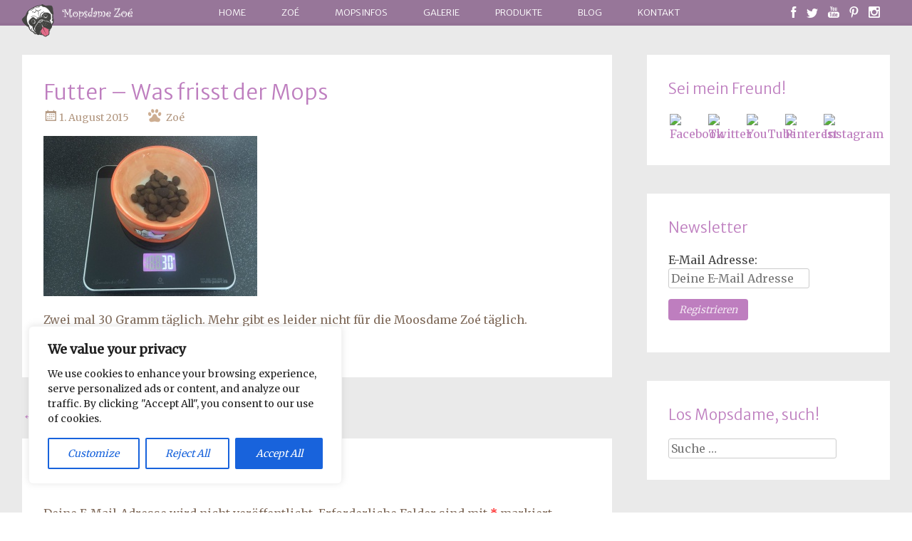

--- FILE ---
content_type: text/html; charset=UTF-8
request_url: https://www.mopsdame.net/2015/07/lieblingsbeschaeftigung-fressen/img_2979-1/
body_size: 22337
content:
<!DOCTYPE html>
<html lang="de">
<head>
<meta charset="UTF-8">
<meta name="viewport" content="width=device-width, initial-scale=1">
<link rel="profile" href="http://gmpg.org/xfn/11">
<link rel="pingback" href="https://www.mopsdame.net/xmlrpc.php">
<meta name='robots' content='index, follow, max-image-preview:large, max-snippet:-1, max-video-preview:-1' />

	<!-- This site is optimized with the Yoast SEO plugin v19.14 - https://yoast.com/wordpress/plugins/seo/ -->
	<title>Futter - Was frisst der Mops - Mopsdame Zoé - Ein Mops im Netz</title>
	<link rel="canonical" href="https://www.mopsdame.net/2015/07/lieblingsbeschaeftigung-fressen/img_2979-1/" />
	<meta property="og:locale" content="de_DE" />
	<meta property="og:type" content="article" />
	<meta property="og:title" content="Futter - Was frisst der Mops - Mopsdame Zoé - Ein Mops im Netz" />
	<meta property="og:description" content="Zwei mal 30 Gramm täglich." />
	<meta property="og:url" content="https://www.mopsdame.net/2015/07/lieblingsbeschaeftigung-fressen/img_2979-1/" />
	<meta property="og:site_name" content="Mopsdame Zoé - Ein Mops im Netz" />
	<meta property="article:publisher" content="https://www.facebook.com/mopsdame.net" />
	<meta property="article:modified_time" content="2015-08-10T20:12:53+00:00" />
	<meta property="og:image" content="https://www.mopsdame.net/2015/07/lieblingsbeschaeftigung-fressen/img_2979-1" />
	<meta property="og:image:width" content="1600" />
	<meta property="og:image:height" content="1200" />
	<meta property="og:image:type" content="image/jpeg" />
	<meta name="twitter:card" content="summary_large_image" />
	<meta name="twitter:site" content="@mopsdame" />
	<script type="application/ld+json" class="yoast-schema-graph">{"@context":"https://schema.org","@graph":[{"@type":"WebPage","@id":"https://www.mopsdame.net/2015/07/lieblingsbeschaeftigung-fressen/img_2979-1/","url":"https://www.mopsdame.net/2015/07/lieblingsbeschaeftigung-fressen/img_2979-1/","name":"Futter - Was frisst der Mops - Mopsdame Zoé - Ein Mops im Netz","isPartOf":{"@id":"https://www.mopsdame.net/#website"},"primaryImageOfPage":{"@id":"https://www.mopsdame.net/2015/07/lieblingsbeschaeftigung-fressen/img_2979-1/#primaryimage"},"image":{"@id":"https://www.mopsdame.net/2015/07/lieblingsbeschaeftigung-fressen/img_2979-1/#primaryimage"},"thumbnailUrl":"https://www.mopsdame.net/wp-content/uploads/2015/07/futter-was-frisst-der-mops.jpg","datePublished":"2015-08-01T10:10:42+00:00","dateModified":"2015-08-10T20:12:53+00:00","breadcrumb":{"@id":"https://www.mopsdame.net/2015/07/lieblingsbeschaeftigung-fressen/img_2979-1/#breadcrumb"},"inLanguage":"de","potentialAction":[{"@type":"ReadAction","target":["https://www.mopsdame.net/2015/07/lieblingsbeschaeftigung-fressen/img_2979-1/"]}]},{"@type":"ImageObject","inLanguage":"de","@id":"https://www.mopsdame.net/2015/07/lieblingsbeschaeftigung-fressen/img_2979-1/#primaryimage","url":"https://www.mopsdame.net/wp-content/uploads/2015/07/futter-was-frisst-der-mops.jpg","contentUrl":"https://www.mopsdame.net/wp-content/uploads/2015/07/futter-was-frisst-der-mops.jpg","width":1600,"height":1200,"caption":"Zwei mal 30 Gramm täglich."},{"@type":"BreadcrumbList","@id":"https://www.mopsdame.net/2015/07/lieblingsbeschaeftigung-fressen/img_2979-1/#breadcrumb","itemListElement":[{"@type":"ListItem","position":1,"name":"Home","item":"https://www.mopsdame.net/"},{"@type":"ListItem","position":2,"name":"Lieblingsbeschäftigung: Fressen","item":"https://www.mopsdame.net/2015/07/lieblingsbeschaeftigung-fressen/"},{"@type":"ListItem","position":3,"name":"Futter &#8211; Was frisst der Mops"}]},{"@type":"WebSite","@id":"https://www.mopsdame.net/#website","url":"https://www.mopsdame.net/","name":"Mopsdame Zoé - Ein Mops im Netz","description":"Ich bin die Mopsdame Zoé und zeige dir hier worauf du bei einem Mops einlässt.","potentialAction":[{"@type":"SearchAction","target":{"@type":"EntryPoint","urlTemplate":"https://www.mopsdame.net/?s={search_term_string}"},"query-input":"required name=search_term_string"}],"inLanguage":"de"}]}</script>
	<!-- / Yoast SEO plugin. -->


<link rel='dns-prefetch' href='//fonts.googleapis.com' />
<link rel='dns-prefetch' href='//v0.wordpress.com' />
<link rel='dns-prefetch' href='//widgets.wp.com' />
<link rel='dns-prefetch' href='//s0.wp.com' />
<link rel='dns-prefetch' href='//0.gravatar.com' />
<link rel='dns-prefetch' href='//1.gravatar.com' />
<link rel='dns-prefetch' href='//2.gravatar.com' />
<link rel="alternate" type="application/rss+xml" title="Mopsdame Zoé - Ein Mops im Netz &raquo; Feed" href="https://www.mopsdame.net/feed/" />
<link rel="alternate" type="application/rss+xml" title="Mopsdame Zoé - Ein Mops im Netz &raquo; Kommentar-Feed" href="https://www.mopsdame.net/comments/feed/" />
<link rel="alternate" type="application/rss+xml" title="Mopsdame Zoé - Ein Mops im Netz &raquo; Kommentar-Feed zu Futter &#8211; Was frisst der Mops" href="https://www.mopsdame.net/2015/07/lieblingsbeschaeftigung-fressen/img_2979-1/feed/" />
<script defer src="[data-uri]"></script>
<style type="text/css">
img.wp-smiley,
img.emoji {
	display: inline !important;
	border: none !important;
	box-shadow: none !important;
	height: 1em !important;
	width: 1em !important;
	margin: 0 0.07em !important;
	vertical-align: -0.1em !important;
	background: none !important;
	padding: 0 !important;
}
</style>
	<link rel='stylesheet' id='wp-block-library-css' href='https://www.mopsdame.net/wp-includes/css/dist/block-library/style.min.css?ver=6.1.9' type='text/css' media='all' />
<style id='wp-block-library-inline-css' type='text/css'>
.has-text-align-justify{text-align:justify;}
</style>
<link rel='stylesheet' id='mediaelement-css' href='https://www.mopsdame.net/wp-includes/js/mediaelement/mediaelementplayer-legacy.min.css?ver=4.2.17' type='text/css' media='all' />
<link rel='stylesheet' id='wp-mediaelement-css' href='https://www.mopsdame.net/wp-includes/js/mediaelement/wp-mediaelement.min.css?ver=6.1.9' type='text/css' media='all' />
<link rel='stylesheet' id='classic-theme-styles-css' href='https://www.mopsdame.net/wp-includes/css/classic-themes.min.css?ver=1' type='text/css' media='all' />
<style id='global-styles-inline-css' type='text/css'>
body{--wp--preset--color--black: #000000;--wp--preset--color--cyan-bluish-gray: #abb8c3;--wp--preset--color--white: #ffffff;--wp--preset--color--pale-pink: #f78da7;--wp--preset--color--vivid-red: #cf2e2e;--wp--preset--color--luminous-vivid-orange: #ff6900;--wp--preset--color--luminous-vivid-amber: #fcb900;--wp--preset--color--light-green-cyan: #7bdcb5;--wp--preset--color--vivid-green-cyan: #00d084;--wp--preset--color--pale-cyan-blue: #8ed1fc;--wp--preset--color--vivid-cyan-blue: #0693e3;--wp--preset--color--vivid-purple: #9b51e0;--wp--preset--gradient--vivid-cyan-blue-to-vivid-purple: linear-gradient(135deg,rgba(6,147,227,1) 0%,rgb(155,81,224) 100%);--wp--preset--gradient--light-green-cyan-to-vivid-green-cyan: linear-gradient(135deg,rgb(122,220,180) 0%,rgb(0,208,130) 100%);--wp--preset--gradient--luminous-vivid-amber-to-luminous-vivid-orange: linear-gradient(135deg,rgba(252,185,0,1) 0%,rgba(255,105,0,1) 100%);--wp--preset--gradient--luminous-vivid-orange-to-vivid-red: linear-gradient(135deg,rgba(255,105,0,1) 0%,rgb(207,46,46) 100%);--wp--preset--gradient--very-light-gray-to-cyan-bluish-gray: linear-gradient(135deg,rgb(238,238,238) 0%,rgb(169,184,195) 100%);--wp--preset--gradient--cool-to-warm-spectrum: linear-gradient(135deg,rgb(74,234,220) 0%,rgb(151,120,209) 20%,rgb(207,42,186) 40%,rgb(238,44,130) 60%,rgb(251,105,98) 80%,rgb(254,248,76) 100%);--wp--preset--gradient--blush-light-purple: linear-gradient(135deg,rgb(255,206,236) 0%,rgb(152,150,240) 100%);--wp--preset--gradient--blush-bordeaux: linear-gradient(135deg,rgb(254,205,165) 0%,rgb(254,45,45) 50%,rgb(107,0,62) 100%);--wp--preset--gradient--luminous-dusk: linear-gradient(135deg,rgb(255,203,112) 0%,rgb(199,81,192) 50%,rgb(65,88,208) 100%);--wp--preset--gradient--pale-ocean: linear-gradient(135deg,rgb(255,245,203) 0%,rgb(182,227,212) 50%,rgb(51,167,181) 100%);--wp--preset--gradient--electric-grass: linear-gradient(135deg,rgb(202,248,128) 0%,rgb(113,206,126) 100%);--wp--preset--gradient--midnight: linear-gradient(135deg,rgb(2,3,129) 0%,rgb(40,116,252) 100%);--wp--preset--duotone--dark-grayscale: url('#wp-duotone-dark-grayscale');--wp--preset--duotone--grayscale: url('#wp-duotone-grayscale');--wp--preset--duotone--purple-yellow: url('#wp-duotone-purple-yellow');--wp--preset--duotone--blue-red: url('#wp-duotone-blue-red');--wp--preset--duotone--midnight: url('#wp-duotone-midnight');--wp--preset--duotone--magenta-yellow: url('#wp-duotone-magenta-yellow');--wp--preset--duotone--purple-green: url('#wp-duotone-purple-green');--wp--preset--duotone--blue-orange: url('#wp-duotone-blue-orange');--wp--preset--font-size--small: 13px;--wp--preset--font-size--medium: 20px;--wp--preset--font-size--large: 36px;--wp--preset--font-size--x-large: 42px;--wp--preset--spacing--20: 0.44rem;--wp--preset--spacing--30: 0.67rem;--wp--preset--spacing--40: 1rem;--wp--preset--spacing--50: 1.5rem;--wp--preset--spacing--60: 2.25rem;--wp--preset--spacing--70: 3.38rem;--wp--preset--spacing--80: 5.06rem;}:where(.is-layout-flex){gap: 0.5em;}body .is-layout-flow > .alignleft{float: left;margin-inline-start: 0;margin-inline-end: 2em;}body .is-layout-flow > .alignright{float: right;margin-inline-start: 2em;margin-inline-end: 0;}body .is-layout-flow > .aligncenter{margin-left: auto !important;margin-right: auto !important;}body .is-layout-constrained > .alignleft{float: left;margin-inline-start: 0;margin-inline-end: 2em;}body .is-layout-constrained > .alignright{float: right;margin-inline-start: 2em;margin-inline-end: 0;}body .is-layout-constrained > .aligncenter{margin-left: auto !important;margin-right: auto !important;}body .is-layout-constrained > :where(:not(.alignleft):not(.alignright):not(.alignfull)){max-width: var(--wp--style--global--content-size);margin-left: auto !important;margin-right: auto !important;}body .is-layout-constrained > .alignwide{max-width: var(--wp--style--global--wide-size);}body .is-layout-flex{display: flex;}body .is-layout-flex{flex-wrap: wrap;align-items: center;}body .is-layout-flex > *{margin: 0;}:where(.wp-block-columns.is-layout-flex){gap: 2em;}.has-black-color{color: var(--wp--preset--color--black) !important;}.has-cyan-bluish-gray-color{color: var(--wp--preset--color--cyan-bluish-gray) !important;}.has-white-color{color: var(--wp--preset--color--white) !important;}.has-pale-pink-color{color: var(--wp--preset--color--pale-pink) !important;}.has-vivid-red-color{color: var(--wp--preset--color--vivid-red) !important;}.has-luminous-vivid-orange-color{color: var(--wp--preset--color--luminous-vivid-orange) !important;}.has-luminous-vivid-amber-color{color: var(--wp--preset--color--luminous-vivid-amber) !important;}.has-light-green-cyan-color{color: var(--wp--preset--color--light-green-cyan) !important;}.has-vivid-green-cyan-color{color: var(--wp--preset--color--vivid-green-cyan) !important;}.has-pale-cyan-blue-color{color: var(--wp--preset--color--pale-cyan-blue) !important;}.has-vivid-cyan-blue-color{color: var(--wp--preset--color--vivid-cyan-blue) !important;}.has-vivid-purple-color{color: var(--wp--preset--color--vivid-purple) !important;}.has-black-background-color{background-color: var(--wp--preset--color--black) !important;}.has-cyan-bluish-gray-background-color{background-color: var(--wp--preset--color--cyan-bluish-gray) !important;}.has-white-background-color{background-color: var(--wp--preset--color--white) !important;}.has-pale-pink-background-color{background-color: var(--wp--preset--color--pale-pink) !important;}.has-vivid-red-background-color{background-color: var(--wp--preset--color--vivid-red) !important;}.has-luminous-vivid-orange-background-color{background-color: var(--wp--preset--color--luminous-vivid-orange) !important;}.has-luminous-vivid-amber-background-color{background-color: var(--wp--preset--color--luminous-vivid-amber) !important;}.has-light-green-cyan-background-color{background-color: var(--wp--preset--color--light-green-cyan) !important;}.has-vivid-green-cyan-background-color{background-color: var(--wp--preset--color--vivid-green-cyan) !important;}.has-pale-cyan-blue-background-color{background-color: var(--wp--preset--color--pale-cyan-blue) !important;}.has-vivid-cyan-blue-background-color{background-color: var(--wp--preset--color--vivid-cyan-blue) !important;}.has-vivid-purple-background-color{background-color: var(--wp--preset--color--vivid-purple) !important;}.has-black-border-color{border-color: var(--wp--preset--color--black) !important;}.has-cyan-bluish-gray-border-color{border-color: var(--wp--preset--color--cyan-bluish-gray) !important;}.has-white-border-color{border-color: var(--wp--preset--color--white) !important;}.has-pale-pink-border-color{border-color: var(--wp--preset--color--pale-pink) !important;}.has-vivid-red-border-color{border-color: var(--wp--preset--color--vivid-red) !important;}.has-luminous-vivid-orange-border-color{border-color: var(--wp--preset--color--luminous-vivid-orange) !important;}.has-luminous-vivid-amber-border-color{border-color: var(--wp--preset--color--luminous-vivid-amber) !important;}.has-light-green-cyan-border-color{border-color: var(--wp--preset--color--light-green-cyan) !important;}.has-vivid-green-cyan-border-color{border-color: var(--wp--preset--color--vivid-green-cyan) !important;}.has-pale-cyan-blue-border-color{border-color: var(--wp--preset--color--pale-cyan-blue) !important;}.has-vivid-cyan-blue-border-color{border-color: var(--wp--preset--color--vivid-cyan-blue) !important;}.has-vivid-purple-border-color{border-color: var(--wp--preset--color--vivid-purple) !important;}.has-vivid-cyan-blue-to-vivid-purple-gradient-background{background: var(--wp--preset--gradient--vivid-cyan-blue-to-vivid-purple) !important;}.has-light-green-cyan-to-vivid-green-cyan-gradient-background{background: var(--wp--preset--gradient--light-green-cyan-to-vivid-green-cyan) !important;}.has-luminous-vivid-amber-to-luminous-vivid-orange-gradient-background{background: var(--wp--preset--gradient--luminous-vivid-amber-to-luminous-vivid-orange) !important;}.has-luminous-vivid-orange-to-vivid-red-gradient-background{background: var(--wp--preset--gradient--luminous-vivid-orange-to-vivid-red) !important;}.has-very-light-gray-to-cyan-bluish-gray-gradient-background{background: var(--wp--preset--gradient--very-light-gray-to-cyan-bluish-gray) !important;}.has-cool-to-warm-spectrum-gradient-background{background: var(--wp--preset--gradient--cool-to-warm-spectrum) !important;}.has-blush-light-purple-gradient-background{background: var(--wp--preset--gradient--blush-light-purple) !important;}.has-blush-bordeaux-gradient-background{background: var(--wp--preset--gradient--blush-bordeaux) !important;}.has-luminous-dusk-gradient-background{background: var(--wp--preset--gradient--luminous-dusk) !important;}.has-pale-ocean-gradient-background{background: var(--wp--preset--gradient--pale-ocean) !important;}.has-electric-grass-gradient-background{background: var(--wp--preset--gradient--electric-grass) !important;}.has-midnight-gradient-background{background: var(--wp--preset--gradient--midnight) !important;}.has-small-font-size{font-size: var(--wp--preset--font-size--small) !important;}.has-medium-font-size{font-size: var(--wp--preset--font-size--medium) !important;}.has-large-font-size{font-size: var(--wp--preset--font-size--large) !important;}.has-x-large-font-size{font-size: var(--wp--preset--font-size--x-large) !important;}
.wp-block-navigation a:where(:not(.wp-element-button)){color: inherit;}
:where(.wp-block-columns.is-layout-flex){gap: 2em;}
.wp-block-pullquote{font-size: 1.5em;line-height: 1.6;}
</style>
<link rel='stylesheet' id='aps-animate-css-css' href='https://www.mopsdame.net/wp-content/cache/autoptimize/css/autoptimize_single_e78c4ece198b758d2fb2e18ff0283249.css?ver=1.8.5' type='text/css' media='all' />
<link rel='stylesheet' id='aps-frontend-css-css' href='https://www.mopsdame.net/wp-content/cache/autoptimize/css/autoptimize_single_81a14d2e6d2bf83697efcbd5c4677e71.css?ver=1.8.5' type='text/css' media='all' />
<link rel='stylesheet' id='radiate-style-css' href='https://www.mopsdame.net/wp-content/cache/autoptimize/css/autoptimize_single_4bf6d80cc174dd09606b339b7b69aa14.css?ver=6.1.9' type='text/css' media='all' />
<link rel='stylesheet' id='radiate-google-fonts-css' href='//fonts.googleapis.com/css?family=Pacifico%7CMerriweather%7CMerriweather+Sans%3A400%2C300%2C400&#038;ver=6.1.9' type='text/css' media='all' />
<link rel='stylesheet' id='radiate-genericons-css' href='https://www.mopsdame.net/wp-content/cache/autoptimize/css/autoptimize_single_e6fd76ada76fdb11631988129b38d15a.css?ver=3.3' type='text/css' media='all' />
<style id='jetpack_facebook_likebox-inline-css' type='text/css'>
.widget_facebook_likebox {
	overflow: hidden;
}

</style>
<link rel='stylesheet' id='jetpack_css-css' href='https://www.mopsdame.net/wp-content/cache/autoptimize/css/autoptimize_single_1cbbf21198e23ec76e882eaa7aa12bfb.css?ver=11.7.3' type='text/css' media='all' />
<script defer id="cookie-law-info-js-extra" src="[data-uri]"></script>
<script defer type='text/javascript' src='https://www.mopsdame.net/wp-content/plugins/cookie-law-info/lite/frontend/js/script.min.js?ver=3.0.8' id='cookie-law-info-js'></script>
<script defer type='text/javascript' src='https://www.mopsdame.net/wp-includes/js/jquery/jquery.min.js?ver=3.6.1' id='jquery-core-js'></script>
<script defer type='text/javascript' src='https://www.mopsdame.net/wp-includes/js/jquery/jquery-migrate.min.js?ver=3.3.2' id='jquery-migrate-js'></script>
<script defer type='text/javascript' src='https://www.mopsdame.net/wp-content/cache/autoptimize/js/autoptimize_single_7c77eaa5183b157a30f5245673259fda.js?ver=1.8.5' id='aps-frontend-js-js'></script>
<script defer type='text/javascript' src='https://www.mopsdame.net/wp-content/plugins/google-analyticator/external-tracking.min.js?ver=6.5.7' id='ga-external-tracking-js'></script>
<link rel="https://api.w.org/" href="https://www.mopsdame.net/wp-json/" /><link rel="alternate" type="application/json" href="https://www.mopsdame.net/wp-json/wp/v2/media/151" /><link rel="EditURI" type="application/rsd+xml" title="RSD" href="https://www.mopsdame.net/xmlrpc.php?rsd" />
<link rel="wlwmanifest" type="application/wlwmanifest+xml" href="https://www.mopsdame.net/wp-includes/wlwmanifest.xml" />
<meta name="generator" content="WordPress 6.1.9" />
<link rel='shortlink' href='https://wp.me/a6rIa8-2r' />
<link rel="alternate" type="application/json+oembed" href="https://www.mopsdame.net/wp-json/oembed/1.0/embed?url=https%3A%2F%2Fwww.mopsdame.net%2F2015%2F07%2Flieblingsbeschaeftigung-fressen%2Fimg_2979-1%2F" />
<link rel="alternate" type="text/xml+oembed" href="https://www.mopsdame.net/wp-json/oembed/1.0/embed?url=https%3A%2F%2Fwww.mopsdame.net%2F2015%2F07%2Flieblingsbeschaeftigung-fressen%2Fimg_2979-1%2F&#038;format=xml" />
<style id="cky-style-inline">[data-cky-tag]{visibility:hidden;}</style>	<style>img#wpstats{display:none}</style>
				<style type="text/css" id="custom-header-css">
		#parallax-bg { background-image: url('https://www.mopsdame.net/wp-content/uploads/2015/07/zoe_header1.jpg'); background-repeat: repeat-x; background-position: center top; background-attachment: scroll; } #masthead { margin-bottom: 385px; }
		@media only screen and (max-width: 600px) { #masthead { margin-bottom: 317px; }  }
		</style>
				<style type="text/css" id="custom-background-css">
		body.custom-background { background: none !important; } #content { background-color: #EAEAEA; background-image: url('http://www.mopsdame.net/wp-content/uploads/2015/07/zoe_hg_pattern.jpg'); background-repeat: repeat; background-position: top left; background-attachment: scroll; }
		</style>
			<style type="text/css"></style>
		<style type="text/css">
			.site-title,
		.site-description {
			position: absolute;
			clip: rect(1px, 1px, 1px, 1px);
		}
		</style>
	<style type="text/css" id="custom-background-css">
body.custom-background { background-image: url("https://www.mopsdame.net/wp-content/uploads/2015/07/zoe_hg_pattern.jpg"); background-position: left top; background-size: auto; background-repeat: repeat; background-attachment: scroll; }
</style>
	<!-- Google Analytics Tracking by Google Analyticator 6.5.7 -->
<script defer src="[data-uri]"></script>
<script type="text/javascript">
	(function(i,s,o,g,r,a,m){i['GoogleAnalyticsObject']=r;i[r]=i[r]||function(){
	(i[r].q=i[r].q||[]).push(arguments)},i[r].l=1*new Date();a=s.createElement(o),
	m=s.getElementsByTagName(o)[0];a.async=1;a.src=g;m.parentNode.insertBefore(a,m)
	})(window,document,'script','//www.google-analytics.com/analytics.js','ga');
	ga('create', 'UA-58546765-1', 'auto');

	ga('set', 'anonymizeIp', true);
 
	ga('send', 'pageview');
</script>
</head>

<body class="attachment attachment-template-default single single-attachment postid-151 attachmentid-151 attachment-jpeg custom-background group-blog">
<div id="page" class="hfeed site">
		<header id="masthead" class="site-header" role="banner">
		<div class="header-wrap clearfix">
			<div class="header-logo">
				<a href="http://www.mopsdame.net/"><img src="/wp-content/themes/mopsdame/images/logo_zoe.png" width="156" height="46" alt="Mopsdame Zoe Logo"></a>
			</div>
			<div class="header-social-icons">
				<a href="https://www.facebook.com/mopsdame.net" target="_blank"><img src="/wp-content/themes/mopsdame/images/ic_kl_fb_weiss.png" width="8" height="16" alt="BF"></a>
				<a href="https://twitter.com/mopsdame" target="_blank"><img src="/wp-content/themes/mopsdame/images/ic_kl_twitter_weiss.png" width="16" height="13" alt="TW"></a>
				<a href="https://www.youtube.com/c/mopsdamenetzoe" target="_blank"><img src="/wp-content/themes/mopsdame/images/ic_kl_youtube_weiss.png" width="16" height="17" alt="YT"></a>
				<a href="https://www.pinterest.com/MopsdameZoe/" target="_blank"><img src="/wp-content/themes/mopsdame/images/ic_kl_pinterest_weiss.png" width="13" height="16" alt="PT"></a>
				<a href="https://instagram.com/mopsdame_zoe/" target="_blank"><img src="/wp-content/themes/mopsdame/images/ic_kl_instagram_weiss.png" width="16" height="16" alt="IG"></a>
			</div>
			<nav id="site-navigation" class="main-navigation" role="navigation">
				<h4 class="menu-toggle"></h4>
				<a class="skip-link screen-reader-text" href="#content">Weiter zum Inhalt</a>

				<div class="menu-hauptmenue-container"><ul id="menu-hauptmenue" class="menu"><li id="menu-item-16" class="menu-item menu-item-type-custom menu-item-object-custom menu-item-home menu-item-16"><a href="https://www.mopsdame.net/">Home</a></li>
<li id="menu-item-18" class="menu-item menu-item-type-post_type menu-item-object-page menu-item-18"><a href="https://www.mopsdame.net/zoe/">Zoé</a></li>
<li id="menu-item-89" class="menu-item menu-item-type-taxonomy menu-item-object-category menu-item-89"><a href="https://www.mopsdame.net/mopsinfos/">Mopsinfos</a></li>
<li id="menu-item-116" class="menu-item menu-item-type-post_type menu-item-object-page menu-item-116"><a href="https://www.mopsdame.net/galerie/">Galerie</a></li>
<li id="menu-item-90" class="menu-item menu-item-type-taxonomy menu-item-object-category menu-item-90"><a href="https://www.mopsdame.net/produkte/">Produkte</a></li>
<li id="menu-item-93" class="menu-item menu-item-type-taxonomy menu-item-object-category menu-item-93"><a href="https://www.mopsdame.net/blog/">Blog</a></li>
<li id="menu-item-19" class="menu-item menu-item-type-post_type menu-item-object-page menu-item-19"><a href="https://www.mopsdame.net/kontakt/">Kontakt</a></li>
</ul></div>			</nav><!-- #site-navigation -->
		</div><!-- .inner-wrap header-wrap -->
	</header><!-- #masthead -->

	<div id="content" class="site-content">
		<div class="inner-wrap">
	<div id="primary" class="content-area">
		<main id="main" class="site-main" role="main">

		
			
<article id="post-151" class="post-151 attachment type-attachment status-inherit hentry">
	<header class="entry-header">
		<h1 class="entry-title">Futter &#8211; Was frisst der Mops</h1>

		<div class="entry-meta">
			<span class="posted-on"><a href="https://www.mopsdame.net/2015/07/lieblingsbeschaeftigung-fressen/img_2979-1/" rel="bookmark"><time class="entry-date published" datetime="2015-08-01T12:10:42+02:00">1. August 2015</time><time class="updated" datetime="2015-08-10T22:12:53+02:00">10. August 2015</time></a></span><span class="byline"><span class="author vcard"><a class="url fn n" href="https://www.mopsdame.net/author/zoe/">Zoé</a></span></span>		</div><!-- .entry-meta -->
	</header><!-- .entry-header -->

	<div class="entry-content">
		<p class="attachment"><a href='https://www.mopsdame.net/wp-content/uploads/2015/07/futter-was-frisst-der-mops.jpg'><img width="300" height="225" src="https://www.mopsdame.net/wp-content/uploads/2015/07/futter-was-frisst-der-mops-300x225.jpg" class="attachment-medium size-medium" alt="" decoding="async" loading="lazy" srcset="https://www.mopsdame.net/wp-content/uploads/2015/07/futter-was-frisst-der-mops-300x225.jpg 300w, https://www.mopsdame.net/wp-content/uploads/2015/07/futter-was-frisst-der-mops-1024x768.jpg 1024w, https://www.mopsdame.net/wp-content/uploads/2015/07/futter-was-frisst-der-mops.jpg 1600w" sizes="(max-width: 300px) 100vw, 300px" data-attachment-id="151" data-permalink="https://www.mopsdame.net/2015/07/lieblingsbeschaeftigung-fressen/img_2979-1/" data-orig-file="https://www.mopsdame.net/wp-content/uploads/2015/07/futter-was-frisst-der-mops.jpg" data-orig-size="1600,1200" data-comments-opened="1" data-image-meta="{&quot;aperture&quot;:&quot;0&quot;,&quot;credit&quot;:&quot;&quot;,&quot;camera&quot;:&quot;&quot;,&quot;caption&quot;:&quot;&quot;,&quot;created_timestamp&quot;:&quot;0&quot;,&quot;copyright&quot;:&quot;&quot;,&quot;focal_length&quot;:&quot;0&quot;,&quot;iso&quot;:&quot;0&quot;,&quot;shutter_speed&quot;:&quot;0&quot;,&quot;title&quot;:&quot;&quot;,&quot;orientation&quot;:&quot;0&quot;}" data-image-title="Futter &#8211; Was frisst der Mops" data-image-description="&lt;p&gt;Zwei mal 30 Gramm täglich. Mehr gibt es leider nicht für die Moosdame Zoé täglich.&lt;/p&gt;
" data-image-caption="&lt;p&gt;Zwei mal 30 Gramm täglich. &lt;/p&gt;
" data-medium-file="https://www.mopsdame.net/wp-content/uploads/2015/07/futter-was-frisst-der-mops-300x225.jpg" data-large-file="https://www.mopsdame.net/wp-content/uploads/2015/07/futter-was-frisst-der-mops-1024x768.jpg" /></a></p>
<p>Zwei mal 30 Gramm täglich. Mehr gibt es leider nicht für die Moosdame Zoé täglich.</p>
			</div><!-- .entry-content -->

	<footer class="entry-meta">
		
				<span class="comments-link"><a href="https://www.mopsdame.net/2015/07/lieblingsbeschaeftigung-fressen/img_2979-1/#respond">Hinterlassen Sie einen Kommentar</a></span>
		
			</footer><!-- .entry-meta -->
</article><!-- #post-## -->

				<nav class="navigation post-navigation" role="navigation">
		<h1 class="screen-reader-text">Beitrags Navigation</h1>
		<div class="nav-links">

			<div class="nav-previous"><a href="https://www.mopsdame.net/2015/07/lieblingsbeschaeftigung-fressen/" rel="prev"><span class="meta-nav">&larr;</span> Lieblingsbeschäftigung: Fressen</a></div>
			<div class="nav-next"></div>

		</div><!-- .nav-links -->
	</nav><!-- .navigation -->
	
			
<div id="comments" class="comments-area">

	
	
	
		<div id="respond" class="comment-respond">
		<h3 id="reply-title" class="comment-reply-title">Schreibe einen Kommentar <small><a rel="nofollow" id="cancel-comment-reply-link" href="/2015/07/lieblingsbeschaeftigung-fressen/img_2979-1/#respond" style="display:none;">Antwort abbrechen</a></small></h3><form action="https://www.mopsdame.net/wp-comments-post.php" method="post" id="commentform" class="comment-form"><p class="comment-notes"><span id="email-notes">Deine E-Mail-Adresse wird nicht veröffentlicht.</span> <span class="required-field-message">Erforderliche Felder sind mit <span class="required">*</span> markiert</span></p><p class="comment-form-comment"><label for="comment">Kommentar <span class="required">*</span></label> <textarea autocomplete="new-password"  id="fbe4df8b96"  name="fbe4df8b96"   cols="45" rows="8" maxlength="65525" required="required"></textarea><textarea id="comment" aria-label="hp-comment" aria-hidden="true" name="comment" autocomplete="new-password" style="padding:0 !important;clip:rect(1px, 1px, 1px, 1px) !important;position:absolute !important;white-space:nowrap !important;height:1px !important;width:1px !important;overflow:hidden !important;" tabindex="-1"></textarea><script data-noptimize>document.getElementById("comment").setAttribute( "id", "a590293fd1152840bcaaa14077ad3ba1" );document.getElementById("fbe4df8b96").setAttribute( "id", "comment" );</script></p><p class="comment-form-author"><label for="author">Name <span class="required">*</span></label> <input id="author" name="author" type="text" value="" size="30" maxlength="245" autocomplete="name" required="required" /></p>
<p class="comment-form-email"><label for="email">E-Mail-Adresse <span class="required">*</span></label> <input id="email" name="email" type="text" value="" size="30" maxlength="100" aria-describedby="email-notes" autocomplete="email" required="required" /></p>
<p class="comment-form-url"><label for="url">Website</label> <input id="url" name="url" type="text" value="" size="30" maxlength="200" autocomplete="url" /></p>
<!-- Mailchimp for WordPress v4.8.12 - https://www.mc4wp.com/ --><input type="hidden" name="_mc4wp_subscribe_wp-comment-form" value="0" /><p class="mc4wp-checkbox mc4wp-checkbox-wp-comment-form " ><label><input type="checkbox" name="_mc4wp_subscribe_wp-comment-form" value="1" checked="checked"  /><span>Trage mich in den Newsletter ein!</span></label></p><!-- / Mailchimp for WordPress --><p class="form-submit"><input name="submit" type="submit" id="submit" class="submit" value="Kommentar abschicken" /> <input type='hidden' name='comment_post_ID' value='151' id='comment_post_ID' />
<input type='hidden' name='comment_parent' id='comment_parent' value='0' />
</p></form>	</div><!-- #respond -->
	
</div><!-- #comments -->

		
		</main><!-- #main -->
	</div><!-- #primary -->

	<div id="secondary" class="widget-area" role="complementary">
				<aside id="apsi_widget-2" class="widget widget_apsi_widget"><h1 class="widget-title">Sei mein Freund!</h1><div class="aps-social-icon-wrapper">
                    <div class="aps-group-vertical">
                                    <div class="aps-each-icon icon-1-1" style='margin:2px;' data-aps-tooltip='Folge mir' data-aps-tooltip-enabled="1" data-aps-tooltip-bg="#000" data-aps-tooltip-color="#fff">
                    <a href="https://www.facebook.com/mopsdame.net" target=&quot;_blank&quot; class="aps-icon-link animated aps-tooltip" data-animation-class="">
                                                <img src="http://www.mopsdame.net/wp-content/uploads/2015/08/ic_gr_fb.png" alt="Facebook"/>
                                            </a>
                    <span class="aps-icon-tooltip aps-icon-tooltip-bottom" style="display: none;"></span>
                    <style class="aps-icon-front-style">.icon-1-1 img{height:50px;width:50px;opacity:1;-moz-box-shadow:0px 0px 0px 0 ;-webkit-box-shadow:0px 0px 0px 0 ;box-shadow:0px 0px 0px 0 ;padding:px;}.icon-1-1 .aps-icon-tooltip:before{border-color:#000}</style>                </div>
                                </div>
                
                            <div class="aps-group-vertical">
                                    <div class="aps-each-icon icon-1-2" style='margin:2px;' data-aps-tooltip='twitter' data-aps-tooltip-enabled="1" data-aps-tooltip-bg="#000" data-aps-tooltip-color="#fff">
                    <a href="https://twitter.com/mopsdame" target=&quot;_blank&quot; class="aps-icon-link animated aps-tooltip" data-animation-class="">
                                                <img src="http://www.mopsdame.net/wp-content/uploads/2015/08/ic_gr_twitter.png" alt="Twitter"/>
                                            </a>
                    <span class="aps-icon-tooltip aps-icon-tooltip-bottom" style="display: none;"></span>
                    <style class="aps-icon-front-style">.icon-1-2 img{height:50px;width:50px;opacity:1;-moz-box-shadow:0px 0px 0px 0 ;-webkit-box-shadow:0px 0px 0px 0 ;box-shadow:0px 0px 0px 0 ;padding:px;}.icon-1-2 .aps-icon-tooltip:before{border-color:#000}</style>                </div>
                                </div>
                
                            <div class="aps-group-vertical">
                                    <div class="aps-each-icon icon-1-3" style='margin:2px;' data-aps-tooltip='Meine Videos' data-aps-tooltip-enabled="1" data-aps-tooltip-bg="#000" data-aps-tooltip-color="#fff">
                    <a href="https://www.youtube.com/channel/UCjoXVqDc-xVWrr5TAbuqIJg" target=&quot;_blank&quot; class="aps-icon-link animated aps-tooltip" data-animation-class="">
                                                <img src="http://www.mopsdame.net/wp-content/uploads/2015/08/ic_gr_youtube.png" alt="YouTube"/>
                                            </a>
                    <span class="aps-icon-tooltip aps-icon-tooltip-bottom" style="display: none;"></span>
                    <style class="aps-icon-front-style">.icon-1-3 img{height:50px;width:50px;opacity:1;-moz-box-shadow:0px 0px 0px 0 ;-webkit-box-shadow:0px 0px 0px 0 ;box-shadow:0px 0px 0px 0 ;padding:px;}.icon-1-3 .aps-icon-tooltip:before{border-color:#000}</style>                </div>
                                </div>
                
                            <div class="aps-group-vertical">
                                    <div class="aps-each-icon icon-1-4" style='margin:2px;' data-aps-tooltip='Bilder von Zoé' data-aps-tooltip-enabled="1" data-aps-tooltip-bg="#000" data-aps-tooltip-color="#fff">
                    <a href="https://www.pinterest.com/mopsdame/" target=&quot;_blank&quot; class="aps-icon-link animated aps-tooltip" data-animation-class="">
                                                <img src="http://www.mopsdame.net/wp-content/uploads/2015/08/ic_gr_pinterest.png" alt="Pinterest"/>
                                            </a>
                    <span class="aps-icon-tooltip aps-icon-tooltip-bottom" style="display: none;"></span>
                    <style class="aps-icon-front-style">.icon-1-4 img{height:50px;width:50px;opacity:1;-moz-box-shadow:0px 0px 0px 0 ;-webkit-box-shadow:0px 0px 0px 0 ;box-shadow:0px 0px 0px 0 ;padding:px;}.icon-1-4 .aps-icon-tooltip:before{border-color:#000}</style>                </div>
                                </div>
                
                            <div class="aps-group-vertical">
                                    <div class="aps-each-icon icon-1-5" style='margin:2px;' data-aps-tooltip='Instagram' data-aps-tooltip-enabled="1" data-aps-tooltip-bg="#000" data-aps-tooltip-color="#fff">
                    <a href="https://instagram.com/mopsdame_zoe/" target=&quot;_blank&quot; class="aps-icon-link animated aps-tooltip" data-animation-class="">
                                                <img src="http://www.mopsdame.net/wp-content/uploads/2015/08/ic_gr_instagram.png" alt="Instagram"/>
                                            </a>
                    <span class="aps-icon-tooltip aps-icon-tooltip-bottom" style="display: none;"></span>
                    <style class="aps-icon-front-style">.icon-1-5 img{height:50px;width:50px;opacity:1;-moz-box-shadow:0px 0px 0px 0 ;-webkit-box-shadow:0px 0px 0px 0 ;box-shadow:0px 0px 0px 0 ;padding:px;}.icon-1-5 .aps-icon-tooltip:before{border-color:#000}</style>                </div>
                                </div>
                
            </div>
</aside><aside id="mc4wp_form_widget-2" class="widget widget_mc4wp_form_widget"><h1 class="widget-title">Newsletter</h1><script defer src="[data-uri]"></script><!-- Mailchimp for WordPress v4.8.12 - https://wordpress.org/plugins/mailchimp-for-wp/ --><form id="mc4wp-form-1" class="mc4wp-form mc4wp-form-459" method="post" data-id="459" data-name="Infos von der Mopsdame Zoé" ><div class="mc4wp-form-fields"><p>
	<label>E-Mail Adresse: </label>
	<input type="email" name="EMAIL" placeholder="Deine E-Mail Adresse" required />
</p>

<p>
	<input type="submit" value="Registrieren" />
</p></div><label style="display: none !important;">Wenn du ein Mensch bist, lasse das Feld leer: <input type="text" name="_mc4wp_honeypot" value="" tabindex="-1" autocomplete="off" /></label><input type="hidden" name="_mc4wp_timestamp" value="1769461323" /><input type="hidden" name="_mc4wp_form_id" value="459" /><input type="hidden" name="_mc4wp_form_element_id" value="mc4wp-form-1" /><div class="mc4wp-response"></div></form><!-- / Mailchimp for WordPress Plugin --></aside><aside id="search-3" class="widget widget_search"><h1 class="widget-title">Los Mopsdame, such!</h1><form role="search" method="get" class="search-form" action="https://www.mopsdame.net/">
	<label>
		<span class="screen-reader-text">Suche nach:</span>
		<input type="search" class="search-field" placeholder="Suche &hellip;" value="" name="s">
	</label>
	<input type="submit" class="search-submit" value="Suche">
</form>
</aside>	</div><!-- #secondary -->

		</div><!-- .inner-wrap -->
	</div><!-- #content -->

	<footer id="colophon" class="site-footer" role="contentinfo">
		<div class="site-info">
			<a href="/impressum">Impressum</a>
			<span class="sep"> | </span>
			&copy; 2026 mopsdame.net
		</div><!-- .site-info -->
	</footer><!-- #colophon -->
   <a href="#masthead" id="scroll-up"><span class="genericon genericon-collapse"></span></a>
</div><!-- #page -->

<script id="ckyBannerTemplate" type="text/template"><div class="cky-overlay cky-hide"></div><div class="cky-btn-revisit-wrapper cky-revisit-hide" data-cky-tag="revisit-consent" data-tooltip="Cookie Settings" style="background-color:#0056a7"> <button class="cky-btn-revisit" aria-label="Cookie Settings"> <img src="https://www.mopsdame.net/wp-content/plugins/cookie-law-info/lite/frontend/images/revisit.svg" alt="Revisit consent button"> </button></div><div class="cky-consent-container cky-hide"> <div class="cky-consent-bar" data-cky-tag="notice" style="background-color:#FFFFFF;border-color:#f4f4f4;color:#212121">  <div class="cky-notice"> <p class="cky-title" data-cky-tag="title" style="color:#212121">We value your privacy</p><div class="cky-notice-group"> <div class="cky-notice-des" data-cky-tag="description" style="color:#212121"> <p>We use cookies to enhance your browsing experience, serve personalized ads or content, and analyze our traffic. By clicking "Accept All", you consent to our use of cookies.</p> </div><div class="cky-notice-btn-wrapper" data-cky-tag="notice-buttons"> <button class="cky-btn cky-btn-customize" aria-label="Customize" data-cky-tag="settings-button" style="color:#1863dc;background-color:transparent;border-color:#1863dc">Customize</button> <button class="cky-btn cky-btn-reject" aria-label="Reject All" data-cky-tag="reject-button" style="color:#1863dc;background-color:transparent;border-color:#1863dc">Reject All</button> <button class="cky-btn cky-btn-accept" aria-label="Accept All" data-cky-tag="accept-button" style="color:#FFFFFF;background-color:#1863dc;border-color:#1863dc">Accept All</button>  </div></div></div></div></div><div class="cky-modal"> <div class="cky-preference-center" data-cky-tag="detail" style="color:#212121;background-color:#FFFFFF;border-color:#F4F4F4"> <div class="cky-preference-header"> <span class="cky-preference-title" data-cky-tag="detail-title" style="color:#212121">Customize Consent Preferences</span> <button class="cky-btn-close" aria-label="[cky_preference_close_label]" data-cky-tag="detail-close"> <img src="https://www.mopsdame.net/wp-content/plugins/cookie-law-info/lite/frontend/images/close.svg" alt="Close"> </button> </div><div class="cky-preference-body-wrapper"> <div class="cky-preference-content-wrapper" data-cky-tag="detail-description" style="color:#212121"> <p>We use cookies to help you navigate efficiently and perform certain functions. You will find detailed information about all cookies under each consent category below.</p><p>The cookies that are categorized as "Necessary" are stored on your browser as they are essential for enabling the basic functionalities of the site. </p><p>We also use third-party cookies that help us analyze how you use this website, store your preferences, and provide the content and advertisements that are relevant to you. These cookies will only be stored in your browser with your prior consent.</p><p>You can choose to enable or disable some or all of these cookies but disabling some of them may affect your browsing experience.</p> </div><div class="cky-accordion-wrapper" data-cky-tag="detail-categories"> <div class="cky-accordion" id="ckyDetailCategorynecessary"> <div class="cky-accordion-item"> <div class="cky-accordion-chevron"><i class="cky-chevron-right"></i></div> <div class="cky-accordion-header-wrapper"> <div class="cky-accordion-header"><button class="cky-accordion-btn" aria-label="Necessary" data-cky-tag="detail-category-title" style="color:#212121">Necessary</button><span class="cky-always-active">Always Active</span> <div class="cky-switch" data-cky-tag="detail-category-toggle"><input type="checkbox" id="ckySwitchnecessary"></div> </div> <div class="cky-accordion-header-des" data-cky-tag="detail-category-description" style="color:#212121"> <p>Necessary cookies are required to enable the basic features of this site, such as providing secure log-in or adjusting your consent preferences. These cookies do not store any personally identifiable data.</p></div> </div> </div> <div class="cky-accordion-body"> <div class="cky-audit-table" data-cky-tag="audit-table" style="color:#212121;background-color:#f4f4f4;border-color:#ebebeb"><p class="cky-empty-cookies-text">No cookies to display.</p></div> </div> </div><div class="cky-accordion" id="ckyDetailCategoryfunctional"> <div class="cky-accordion-item"> <div class="cky-accordion-chevron"><i class="cky-chevron-right"></i></div> <div class="cky-accordion-header-wrapper"> <div class="cky-accordion-header"><button class="cky-accordion-btn" aria-label="Functional" data-cky-tag="detail-category-title" style="color:#212121">Functional</button><span class="cky-always-active">Always Active</span> <div class="cky-switch" data-cky-tag="detail-category-toggle"><input type="checkbox" id="ckySwitchfunctional"></div> </div> <div class="cky-accordion-header-des" data-cky-tag="detail-category-description" style="color:#212121"> <p>Functional cookies help perform certain functionalities like sharing the content of the website on social media platforms, collecting feedback, and other third-party features.</p></div> </div> </div> <div class="cky-accordion-body"> <div class="cky-audit-table" data-cky-tag="audit-table" style="color:#212121;background-color:#f4f4f4;border-color:#ebebeb"><p class="cky-empty-cookies-text">No cookies to display.</p></div> </div> </div><div class="cky-accordion" id="ckyDetailCategoryanalytics"> <div class="cky-accordion-item"> <div class="cky-accordion-chevron"><i class="cky-chevron-right"></i></div> <div class="cky-accordion-header-wrapper"> <div class="cky-accordion-header"><button class="cky-accordion-btn" aria-label="Analytics" data-cky-tag="detail-category-title" style="color:#212121">Analytics</button><span class="cky-always-active">Always Active</span> <div class="cky-switch" data-cky-tag="detail-category-toggle"><input type="checkbox" id="ckySwitchanalytics"></div> </div> <div class="cky-accordion-header-des" data-cky-tag="detail-category-description" style="color:#212121"> <p>Analytical cookies are used to understand how visitors interact with the website. These cookies help provide information on metrics such as the number of visitors, bounce rate, traffic source, etc.</p></div> </div> </div> <div class="cky-accordion-body"> <div class="cky-audit-table" data-cky-tag="audit-table" style="color:#212121;background-color:#f4f4f4;border-color:#ebebeb"><p class="cky-empty-cookies-text">No cookies to display.</p></div> </div> </div><div class="cky-accordion" id="ckyDetailCategoryperformance"> <div class="cky-accordion-item"> <div class="cky-accordion-chevron"><i class="cky-chevron-right"></i></div> <div class="cky-accordion-header-wrapper"> <div class="cky-accordion-header"><button class="cky-accordion-btn" aria-label="Performance" data-cky-tag="detail-category-title" style="color:#212121">Performance</button><span class="cky-always-active">Always Active</span> <div class="cky-switch" data-cky-tag="detail-category-toggle"><input type="checkbox" id="ckySwitchperformance"></div> </div> <div class="cky-accordion-header-des" data-cky-tag="detail-category-description" style="color:#212121"> <p>Performance cookies are used to understand and analyze the key performance indexes of the website which helps in delivering a better user experience for the visitors.</p></div> </div> </div> <div class="cky-accordion-body"> <div class="cky-audit-table" data-cky-tag="audit-table" style="color:#212121;background-color:#f4f4f4;border-color:#ebebeb"><p class="cky-empty-cookies-text">No cookies to display.</p></div> </div> </div><div class="cky-accordion" id="ckyDetailCategoryadvertisement"> <div class="cky-accordion-item"> <div class="cky-accordion-chevron"><i class="cky-chevron-right"></i></div> <div class="cky-accordion-header-wrapper"> <div class="cky-accordion-header"><button class="cky-accordion-btn" aria-label="Advertisement" data-cky-tag="detail-category-title" style="color:#212121">Advertisement</button><span class="cky-always-active">Always Active</span> <div class="cky-switch" data-cky-tag="detail-category-toggle"><input type="checkbox" id="ckySwitchadvertisement"></div> </div> <div class="cky-accordion-header-des" data-cky-tag="detail-category-description" style="color:#212121"> <p>Advertisement cookies are used to provide visitors with customized advertisements based on the pages you visited previously and to analyze the effectiveness of the ad campaigns.</p></div> </div> </div> <div class="cky-accordion-body"> <div class="cky-audit-table" data-cky-tag="audit-table" style="color:#212121;background-color:#f4f4f4;border-color:#ebebeb"><p class="cky-empty-cookies-text">No cookies to display.</p></div> </div> </div> </div></div><div class="cky-footer-wrapper"> <span class="cky-footer-shadow"></span> <div class="cky-prefrence-btn-wrapper" data-cky-tag="detail-buttons"> <button class="cky-btn cky-btn-reject" aria-label="Reject All" data-cky-tag="detail-reject-button" style="color:#1863dc;background-color:transparent;border-color:#1863dc"> Reject All </button> <button class="cky-btn cky-btn-preferences" aria-label="Save My Preferences" data-cky-tag="detail-save-button" style="color:#1863dc;background-color:transparent;border-color:#1863dc"> Save My Preferences </button> <button class="cky-btn cky-btn-accept" aria-label="Accept All" data-cky-tag="detail-accept-button" style="color:#ffffff;background-color:#1863dc;border-color:#1863dc"> Accept All </button> </div><div style="padding: 8px 24px;font-size: 12px;font-weight: 400;line-height: 20px;text-align: right;border-radius: 0 0 6px 6px;direction: ltr;justify-content: flex-end;align-items: center;background-color:#EDEDED;color:#293C5B" data-cky-tag="detail-powered-by"> Powered by <a target="_blank" rel="noopener" href="https://www.cookieyes.com/product/cookie-consent" style="margin-left: 5px;line-height: 0"><img src="https://www.mopsdame.net/wp-content/plugins/cookie-law-info/lite/frontend/images/poweredbtcky.svg" alt="Cookieyes logo" style="width: 78px;height: 13px;margin: 0"></a> </div></div></div></div></script><script defer src="[data-uri]"></script><script defer type='text/javascript' src='https://www.mopsdame.net/wp-content/cache/autoptimize/js/autoptimize_single_8c0f00b2a5c7b86c1abea4fee4d36147.js?ver=20120206' id='radiate-navigation-js'></script>
<script defer type='text/javascript' src='https://www.mopsdame.net/wp-content/cache/autoptimize/js/autoptimize_single_3c194a90608bd3ffb02fdc316d97aef1.js?ver=20130115' id='radiate-skip-link-focus-fix-js'></script>
<script defer id="radiate-custom-js-js-extra" src="[data-uri]"></script>
<script defer type='text/javascript' src='https://www.mopsdame.net/wp-content/cache/autoptimize/js/autoptimize_single_a4fb0f150ab0ee15545d5ac40da918b9.js?ver=6.1.9' id='radiate-custom-js-js'></script>
<script defer type='text/javascript' src='https://www.mopsdame.net/wp-includes/js/comment-reply.min.js?ver=6.1.9' id='comment-reply-js'></script>
<script defer id="jetpack-facebook-embed-js-extra" src="[data-uri]"></script>
<script defer type='text/javascript' src='https://www.mopsdame.net/wp-content/plugins/jetpack/_inc/build/facebook-embed.min.js?ver=11.7.3' id='jetpack-facebook-embed-js'></script>
<script type='text/javascript' defer src='https://www.mopsdame.net/wp-content/cache/autoptimize/js/autoptimize_single_02d2e23cb5641665b816cda7975d26c3.js?ver=4.8.12' id='mc4wp-forms-api-js'></script>
	<script src='https://stats.wp.com/e-202605.js' defer></script>
	<script>
		_stq = window._stq || [];
		_stq.push([ 'view', {v:'ext',blog:'95262636',post:'151',tz:'1',srv:'www.mopsdame.net',j:'1:11.7.3'} ]);
		_stq.push([ 'clickTrackerInit', '95262636', '151' ]);
	</script>
<script defer type="text/javascript" src="//s3.amazonaws.com/downloads.mailchimp.com/js/signup-forms/popup/embed.js" data-dojo-config="usePlainJson: true, isDebug: false"></script><script defer src="[data-uri]"></script>

</body>
</html>

--- FILE ---
content_type: text/css
request_url: https://www.mopsdame.net/wp-content/cache/autoptimize/css/autoptimize_single_81a14d2e6d2bf83697efcbd5c4677e71.css?ver=1.8.5
body_size: 244
content:
.aps-each-icon{display:inline-block;position:relative}.aps-each-icon a{display:block;position:relative;z-index:555;border-bottom:none !important}.aps-each-icon img{-webkit-transition:opacity .3s ease-in-out;-o-transition:opacity .3s ease-in-out;transition:opacity .3s ease-in-out}.aps-each-icon a:hover img{opacity:1 !important}.aps-each-icon .aps-icon-tooltip{font-size:10px;line-height:1;padding:5px;border-radius:4px;position:absolute;width:auto;z-index:777;white-space:nowrap}.aps-group-horizontal .aps-each-icon:first-child{margin-left:0 !important}.aps-each-icon .aps-icon-tooltip-top{top:-25px;left:50%;margin-top:0 !important}.aps-each-icon .aps-icon-tooltip-top:before{content:"";position:absolute;border-left:5px solid transparent !important;border-right:5px solid transparent !important;border-top-width:5px;border-top-style:solid;margin-left:-5px;bottom:-5px;left:50%;z-index:555}.aps-each-icon .aps-icon-tooltip-right{left:115%;top:50%;margin-left:0 !important}.aps-each-icon .aps-icon-tooltip-right:before{content:"";position:absolute;border-top:5px solid transparent !important;border-bottom:5px solid transparent !important;border-right-width:5px;border-right-style:solid;margin-top:-5px;top:50%;left:-5px;z-index:555}.aps-each-icon .aps-icon-tooltip-bottom{bottom:-25px;left:50%;margin-top:0 !important}.aps-each-icon .aps-icon-tooltip-bottom:before{content:"";position:absolute;border-left:5px solid transparent !important;border-right:5px solid transparent !important;border-bottom-width:5px;border-bottom-style:solid;margin-left:-5px;top:-5px;left:50%;z-index:555}.aps-each-icon .aps-icon-tooltip-left{right:115%;top:50%;margin-left:0 !important}.aps-each-icon .aps-icon-tooltip-left:before{content:"";position:absolute;border-top:5px solid transparent !important;border-bottom:5px solid transparent !important;border-left-width:5px;border-left-style:solid;margin-top:-5px;top:50%;right:-5px;z-index:555}.aps-social-icon-wrapper:before,.aps-social-icon-wrapper:after{content:"";display:table}.aps-social-icon-wrapper:after{clear:both}.aps-social-icon-wrapper .aps-group-vertical{float:left;text-align:center}@media (max-width:768px){.aps-social-icon-wrapper .aps-group-vertical{float:none}}

--- FILE ---
content_type: text/css
request_url: https://www.mopsdame.net/wp-content/cache/autoptimize/css/autoptimize_single_4bf6d80cc174dd09606b339b7b69aa14.css?ver=6.1.9
body_size: 863
content:
@import url(//www.mopsdame.net/wp-content/themes/mopsdame/../radiate/style.css);#masthead{margin-bottom:32px !important}.home #masthead{margin-bottom:353px !important}.header-wrap{background-color:#7e5480;border-bottom:none;opacity:.8;height:36px;filter:alpha(opacity=90)}.header-search-icon{float:right;border-left:none;padding:5px 5px 0;display:none}.header-logo{float:left;position:relative;top:6px;left:30px}.header-social-icons{float:right;margin-top:7px;margin-right:25px;width:150px}.header-social-icons a{margin:0 5px}.main-navigation{float:none;table-layout:center;margin:2px auto;display:table}.main-navigation li{font-family:'Merriweather Sans',sans-serif;font-size:18px;font-size:1.4rem;line-height:2.5;border-left:none}.main-navigation a{font-family:'Merriweather Sans',sans-serif;font-size:1.3rem;color:#fff;text-transform:uppercase}.main-navigation a:hover,.main-navigation ul li.current-menu-item a,.main-navigation ul li.current_page_ancestor a,.main-navigation ul li.current-menu-ancestor a,.main-navigation ul li.current_page_item a,.main-navigation ul li:hover>a{background-color:#be7ebf;color:#fff}h1,h2,h3,h4,h5,h6,.widget-title,.nav-links a{font-family:'Merriweather Sans',sans-serif;color:#be7ebf}a{color:#be7ebf}#content a:visited{color:#ccac91}#content a:hover,#content a:active{color:#a46da6;text-decoration:none !important}.entry-title a,.widget-title,.widget-title a{color:#be7ebf}.widget-title,.nav-links a{font-size:1.3em}#featured_pages .entry-title a{font-family:'Pacifico',cursive;color:#806b5b}#content .entry-title a:hover{color:#a46da6}#featured_pages .entry-title a:hover{color:#a68b76}#featured_pages a.more-link,a.more-link,button,input[type=button],input[type=reset],input[type=submit]{font-size:14px;font-size:1.4rem;font-style:italic;border:none;background-color:#be7ebf;color:#fff;color:rgba(255,255,255,.8);padding:6px 15px}#featured_pages a.more-link:hover,button:hover,input[type=button]:hover,input[type=reset]:hover,input[type=submit]:hover{background-color:#a46da6;padding:6px 15px;border:none;color:#fff;opacity:1;filter:alpha(opacity=100)}#parallax-title{position:relative;top:165px;width:100%;margin:0 auto;text-align:center;font-size:3em;color:#fff;font-family:"Pacifico"}#colophon{padding:20px 0;background-color:#c77ebd}#colophon .site-info,#colophon .site-info a{text-align:center;font-size:14px;font-size:1.4rem;color:#fff}.entry-content p,#featured_pages p,#respond p,.contact-form label{color:#806b5b}.entry-content ul{list-style-image:url('/wp-content/themes/mopsdame/images/punkt.png');list-style-type:inherit}.entry-content ul li{margin-bottom:.8em;color:#806b5b}.entry-meta span,.entry-meta span a{color:#b29780}#content .entry-meta span a:hover,.entry-meta span:hover{color:#a68b76}.entry-meta .byline:before,.icon_pfote,.icon_fressnapf,.icon_haufen,.icon_herz,.icon_knochen{content:'';display:inline-block;width:32px;height:21px;background-repeat:no-repeat;background-position:center}.entry-meta .byline:before,.icon_pfote{background-image:url('/wp-content/themes/mopsdame/images/pfote.png')}.icon_knochen{background-image:url('/wp-content/themes/mopsdame/images/knochen.png')}.icon_fressnapf{background-image:url('/wp-content/themes/mopsdame/images/fressnapf.png')}.icon_haufen{background-image:url('/wp-content/themes/mopsdame/images/haufen.png')}.icon_herz{background-image:url('/wp-content/themes/mopsdame/images/herz.png')}input[type=text],input[type=email],input[type=url],input[type=password],input[type=search],textarea,input[type=text]:focus,input[type=email]:focus,input[type=url]:focus,input[type=password]:focus,input[type=search]:focus,textarea:focus{color:#806b5b}

--- FILE ---
content_type: text/javascript
request_url: https://www.mopsdame.net/wp-content/cache/autoptimize/js/autoptimize_single_a4fb0f150ab0ee15545d5ac40da918b9.js?ver=6.1.9
body_size: 61
content:
jQuery(document).ready(function(){if(radiateScriptParam.radiate_image_link==''){var divheight=jQuery('.header-wrap').height()+'px';jQuery('body').css({"margin-top":divheight});}
jQuery(".header-search-icon").click(function(){jQuery("#masthead .search-form").toggle('slow');});jQuery(window).bind('scroll',function(e){header_image_effect();});jQuery("#scroll-up").hide();jQuery(function(){jQuery(window).scroll(function(){if(jQuery(this).scrollTop()>1000){jQuery('#scroll-up').fadeIn();}else{jQuery('#scroll-up').fadeOut();}});jQuery('a#scroll-up').click(function(){jQuery('body,html').animate({scrollTop:0},800);return false;});});});function header_image_effect(){var scrollPosition=jQuery(window).scrollTop();jQuery('#parallax-bg').css('top',(0-(scrollPosition*.2))+'px');}

--- FILE ---
content_type: text/javascript
request_url: https://www.mopsdame.net/wp-content/cache/autoptimize/js/autoptimize_single_8c0f00b2a5c7b86c1abea4fee4d36147.js?ver=20120206
body_size: -42
content:
(function(){var container,button,menu;container=document.getElementById('site-navigation');if(!container)
return;button=container.getElementsByTagName('h4')[0];if('undefined'===typeof button)
return;menu=container.getElementsByTagName('ul')[0];if('undefined'===typeof menu){button.style.display='none';return;}
if(-1===menu.className.indexOf('nav-menu'))
menu.className+='nav-menu';button.onclick=function(){if(-1!==container.className.indexOf('main-small-navigation'))
container.className=container.className.replace('main-small-navigation','main-navigation');else
container.className=container.className.replace('main-navigation','main-small-navigation');};})();

--- FILE ---
content_type: text/plain
request_url: https://www.google-analytics.com/j/collect?v=1&_v=j102&aip=1&a=771730373&t=pageview&_s=1&dl=https%3A%2F%2Fwww.mopsdame.net%2F2015%2F07%2Flieblingsbeschaeftigung-fressen%2Fimg_2979-1%2F&ul=en-us%40posix&dt=Futter%20-%20Was%20frisst%20der%20Mops%20-%20Mopsdame%20Zo%C3%A9%20-%20Ein%20Mops%20im%20Netz&sr=1280x720&vp=1280x720&_u=YEBAAEABAAAAACAAI~&jid=1524011800&gjid=578686634&cid=979627451.1769461325&tid=UA-58546765-1&_gid=1966444933.1769461325&_r=1&_slc=1&z=914698868
body_size: -450
content:
2,cG-KE4109RZC4